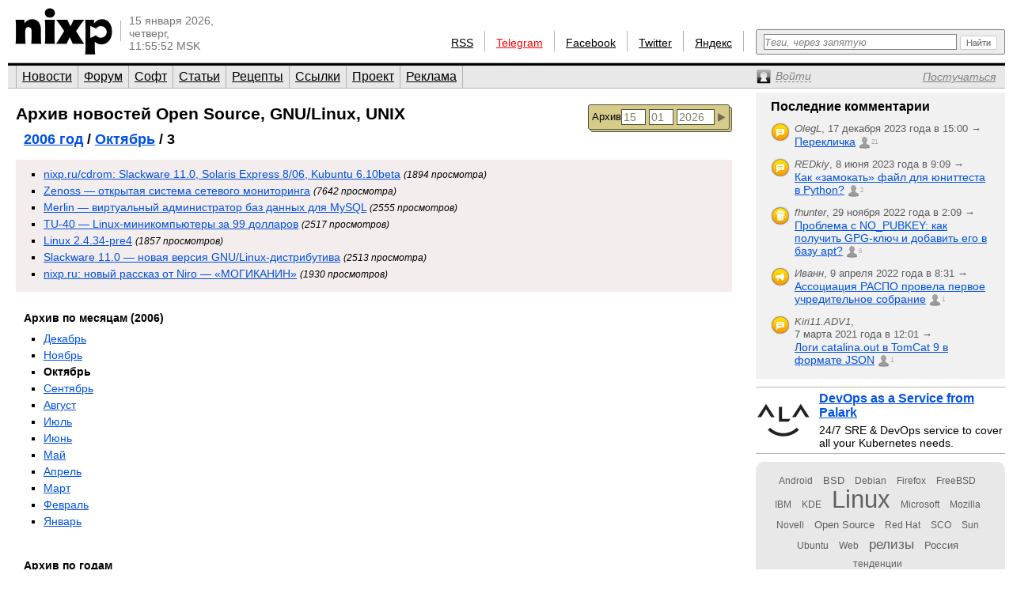

--- FILE ---
content_type: text/html; charset=utf-8
request_url: https://www.nixp.ru/archive/2006/10/03
body_size: 6787
content:
<!DOCTYPE html PUBLIC "-//W3C//DTD XHTML 1.0 Transitional//EN" "https://www.w3.org/TR/xhtml1/DTD/xhtml1-transitional.dtd">
<html xmlns="https://www.w3.org/1999/xhtml" xml:lang="ru" lang="ru">
<head>

<meta http-equiv="Content-Type" content="text/html; charset=utf-8" />
<meta name="title" content="Новости 3 октября 2006-го года по GNU/Linux и Open Source — Архив (nixp.ru)" />
<meta name="description" content="Портал о GNU/Linux, UNIX и Open Source. Новости, форум, статьи, программы." />
<meta name="language" content="ru" />
<meta name="robots" content="index, follow" />
<meta name="x-ua-compatible" content="IE=EmulateIE7" />
<meta name="viewport" content="width=device-width,initial-scale=1.0" />
<title>Новости 3 октября 2006-го года по GNU/Linux и Open Source — Архив (nixp.ru)</title>
<link rel="stylesheet" type="text/css" media="screen" href="/css/main.min.css?rev=16" />
<!--[if IE 6]><link rel="stylesheet" type="text/css" media="screen" href="/css/ie6hacks.css" /><![endif]-->
<!--[if IE 7]><link rel="stylesheet" type="text/css" media="screen" href="/css/ie7hacks.css" /><![endif]-->
<link rel="shortcut icon" href="/favicon.ico" type="image/x-icon" />
<link rel="alternate" type="application/rss+xml" title="Общие новости" href="https://feeds2.feedburner.com/nixpru" />
	</head>
<body>

<div id="loginform">
	<div id="loginformshadow">
		<div>
			<a class="login-form-exit" id="loginCloseLink" href="javascript:void(0)" onclick="User.hideLoginForm(); return false;"></a>
			<span></span>
			<span class="login-error" id="loginError"></span>
			<form id="loginFormReal" action="/ajaxLogin" method="post" onsubmit="return User.login(this);">
				<input type="text" name="login[username]"  onfocus="this.select();" id="loginFormUsername" title="Логин или e-mail" />
				<input type="password" name="login[password]" accesskey="l" onfocus="this.select();" id="loginFormPassword" title="Пароль" />
				<input type="checkbox" name="login[remember]" id="loginFormRemember"  /> <label for="loginFormRemember">Запомнить меня</label>
				<input type="submit" value="" class="login_enter" />
			</form>
			<a class="login_forgot" href="/profile/sendPassword">Какой у меня пароль?</a>
			<a class="login_add" href="/profile/new">Вступить в сообщество</a>
		</div>
	</div>
</div>

<input accesskey="l" onfocus="User.toggleLogin(this);" class="hidden-by-offsets" />
<div id="nixp">

<div class="head">
	<a href="/"><img alt="nixp.ru v3.0" src="/images/nixp-logotype.png" height="59" width="123" /></a><div class="palka"></div>
	<p class="date">15 января 2026,<br />четверг,<br />11:55:52 MSK</p>

	
			
	<div class="search">
		<form method="get" action="/find" onsubmit="return main.check42();">
			<div class="search-input"><input id="searchInput" type="text" accesskey="f" name="q" maxlength="255" tabindex="10" class="inline-helped" help="Теги, через запятую" /></div>
			<div class="search-submit"><button type="submit" value="" tabindex="11"><img src="/images/stuff/search-button.png" alt="Найти" /></button></div>
		</form>
	</div>

	<div id="homka">
		<a href="https://feeds2.feedburner.com/nixpru">RSS</a><div class="palka"></div>
		<a class="new" href="https://teleg.run/nixp_ru" target="_blank">Telegram</a><div class="palka"></div>
		<!--a class="mobile beg-pardon" href="javascript:void(0)">КПК</a><div class="palka"></div-->
		<a href="https://www.facebook.com/nixp.ru" target="_blank">Facebook</a><div class="palka"></div>
		<a href="https://twitter.com/nixp_ru" target="_blank">Twitter</a><div class="palka"></div>
		<a href="https://www.yandex.ru/?add=32759" title="Яндекс.Виджет" target="_blank">Яндекс</a><div class="palka"></div>
	</div>
	<div class="clear"></div>
</div>



<div class="menu">
	<ul id="main_menu" class="navigation"><li class=""><a href="/" tabindex="1">Новости</a></li><li class=""><a href="/forum" tabindex="2">Форум</a></li><li class=""><a href="/soft" tabindex="3">Софт</a></li><li class=""><a href="/articles" tabindex="4">Статьи</a></li><li class=""><a href="/recipes" tabindex="5">Рецепты</a></li><li class=""><a href="/links" tabindex="6">Ссылки</a></li><li class=""><a href="/about" tabindex="7">Проект</a></li><li class=""><a href="/advertise" tabindex="8">Реклама</a></li></ul>	<div>
		<a id="profileCollapseLink" href="javascript:void(0);" title="Профиль"><span><em>Войти</em></span></a>
		<a id="profileRegisterLink" href="/profile/new" ><span><em>Постучаться</em></span></a>
		<a id="profileExitLink" href="javascript:void(0);" onclick="return User.logout();" title="Выйти" style="display: none;"></a>
	</div>
</div>

<div class="main news_archive news_archive_day">

	<div class="main_thailand">

		<div class="archive">

			<form id="news-archive-form" class="news_archive_form" action="/archive">
	<input class="submit" type="submit" value="" tabindex="23" title="Перейти к архиву" />
	<input id="na-year" class="quad" type="text" name="year" value="2026" maxlength="4" tabindex="22" />
	<input id="na-month" class="double" type="text" name="month" value="01" maxlength="2" tabindex="21" />
	<input id="na-day" class="double" type="text" name="day" value="15" maxlength="2" tabindex="20" />
	<a id="news-archive-link" href="/archive/2026/1">Архив</a>
</form>

			<h1><a href="/archive">Архив новостей Open Source, GNU/Linux, UNIX</a></h1>

			<h2><a href="/archive/2006">2006 год</a> / <a href="/archive/2006/10">Октябрь</a> / 3</h2>

							<ul class="autumn">
											<li>
						  <a href="/news/7782.html">nixp.ru/cdrom: Slackware 11.0, Solaris Express 8/06, Kubuntu 6.10beta</a>
						  <em>(1894 просмотра)</em>
						</li>
											<li>
						  <a href="/news/7781.html">Zenoss — открытая система сетевого мониторинга</a>
						  <em>(7642 просмотра)</em>
						</li>
											<li>
						  <a href="/news/7780.html">Merlin — виртуальный администратор баз данных для MySQL</a>
						  <em>(2555 просмотров)</em>
						</li>
											<li>
						  <a href="/news/7779.html">TU-40 — Linux-миникомпьютеры за 99 долларов</a>
						  <em>(2517 просмотров)</em>
						</li>
											<li>
						  <a href="/news/7778.html">Linux 2.4.34-pre4</a>
						  <em>(1857 просмотров)</em>
						</li>
											<li>
						  <a href="/news/7777.html">Slackware 11.0 — новая версия GNU/Linux-дистрибутива</a>
						  <em>(2513 просмотра)</em>
						</li>
											<li>
						  <a href="/news/7776.html">nixp.ru: новый рассказ от Niro — «МОГИКАНИН»</a>
						  <em>(1930 просмотров)</em>
						</li>
									</ul>
			
			<ul class="by_month">
	<li class="title">Архив по месяцам (2006)</li>
			<li >
			<a href="/archive/2006/12">Декабрь</a>
		</li>
			<li >
			<a href="/archive/2006/11">Ноябрь</a>
		</li>
			<li  class="current">
			<a href="/archive/2006/10">Октябрь</a>
		</li>
			<li >
			<a href="/archive/2006/9">Сентябрь</a>
		</li>
			<li >
			<a href="/archive/2006/8">Август</a>
		</li>
			<li >
			<a href="/archive/2006/7">Июль</a>
		</li>
			<li >
			<a href="/archive/2006/6">Июнь</a>
		</li>
			<li >
			<a href="/archive/2006/5">Май</a>
		</li>
			<li >
			<a href="/archive/2006/4">Апрель</a>
		</li>
			<li >
			<a href="/archive/2006/3">Март</a>
		</li>
			<li >
			<a href="/archive/2006/2">Февраль</a>
		</li>
			<li >
			<a href="/archive/2006/1">Январь</a>
		</li>
	</ul>

			<ul>
	<li class="title">Архив по годам</li>
			<li>
			<a href="/archive/2026">2026</a>
		</li>
			<li>
			<a href="/archive/2025">2025</a>
		</li>
			<li>
			<a href="/archive/2024">2024</a>
		</li>
			<li>
			<a href="/archive/2023">2023</a>
		</li>
			<li>
			<a href="/archive/2022">2022</a>
		</li>
			<li>
			<a href="/archive/2021">2021</a>
		</li>
			<li>
			<a href="/archive/2020">2020</a>
		</li>
			<li>
			<a href="/archive/2019">2019</a>
		</li>
			<li>
			<a href="/archive/2018">2018</a>
		</li>
			<li>
			<a href="/archive/2017">2017</a>
		</li>
			<li>
			<a href="/archive/2016">2016</a>
		</li>
			<li>
			<a href="/archive/2015">2015</a>
		</li>
			<li>
			<a href="/archive/2014">2014</a>
		</li>
			<li>
			<a href="/archive/2013">2013</a>
		</li>
			<li>
			<a href="/archive/2012">2012</a>
		</li>
			<li>
			<a href="/archive/2011">2011</a>
		</li>
			<li>
			<a href="/archive/2010">2010</a>
		</li>
			<li>
			<a href="/archive/2009">2009</a>
		</li>
			<li>
			<a href="/archive/2008">2008</a>
		</li>
			<li>
			<a href="/archive/2007">2007</a>
		</li>
			<li>
			<a href="/archive/2006">2006</a>
		</li>
			<li>
			<a href="/archive/2005">2005</a>
		</li>
			<li>
			<a href="/archive/2004">2004</a>
		</li>
			<li>
			<a href="/archive/2003">2003</a>
		</li>
			<li>
			<a href="/archive/2002">2002</a>
		</li>
	</ul>
		</div>

	</div>
		<div class="main_eskej">
	<div id="aum42" style="overflow: visible; display: none;">
	<div>
		<a class="ty ty42"></a>
		<div class="inner-42"></div>
	</div>
</div>
<div id="profileCollapse" style="overflow: visible; display: none;">
	<div id="profile">
		<div class="avatar_shadow_century">
			<a href="">
													<img id="avatar" width="100" height="100" title="/dev/null" alt="аватар" src="/images/common/avatar-unknown-100.jpg" />							</a>
		</div>
		<div id="profile-info" class="profile_info">
			<p>Рейтинг: <strong></strong></p>
			<p>Сообщения: <strong id="commentary-counter"></strong></p>
			<div id="votesHTML">
					<span class="vote " title="Хорошо" id="current-votes-for-User:" style="display: none;"></span><span id="current-votes-sum-for-User:" style="display: none;">0</span>			</div>
		</div>
		<ul id="user-options">
			<li class="profile_unread">
				<a id="unread-link" href="/my">Что новенького?</a><em id="update-counter-wrapper" style="display: none">(<span id="update-counter-holder" title="Вы не посетили  новых страниц"></span>)</em>
			</li>
			<li class="profile_dominate">
				<a href="/profile/dominate">Управлять</a>
							</li>
			<li class="">
				<a href="/profile/edit">Редактировать профиль</a>
			</li>
			<li>
				<a id="ShowPreferences-true-link" class="ShowPreferences-true" href="/changepreference/showPreferences/true" onclick="User.togglePreference('ShowPreferences');return false;" style="">Быстрые опции</a>
				<a id="ShowPreferences-false-link" class="ShowPreferences-false" href="/changepreference/showPreferences/false" onclick="User.togglePreference('ShowPreferences');return false;" style="display: none">Быстрые опции</a>
				<ul id="user-preferences" style="display: none">
					<li class="ShowVisualEffects-true" style=""><a href="/changepreference/showVisualEffects/true" id="ShowVisualEffects-true-link" onclick="User.togglePreference('ShowVisualEffects');return false;">Включить визуальные эффекты</a></li>
					<li class="ShowVisualEffects-false" style="display: none"><a href="/changepreference/showVisualEffects/false" id="ShowVisualEffects-false-link" onclick="User.togglePreference('ShowVisualEffects');return false;">Выключить визуальные эффекты</a></li>
				</ul>
			</li>
		</ul>
		<div style="display: none;" id="username"></div>
		<div style="display: none;" id="displayName"></div>
	</div>
</div>
<div id="last-commentaries-container">
<p>Последние комментарии</p>
<ul id="last_commentaries" type="circle">
		<li class="new-comments" title="Есть непрочитанные комментарии"> <img title="Тема форума" alt="forumtopic" src="/images/icons/objects/forumtopic.png" height="24" width="24" />
        <span class="info">
            <i>OlegL</i>, <span class="nowrap">17 декабря 2023 года в 15:00            &rarr;</span>
        </span>
        <span class="link">
            <a href="https://www.nixp.ru/forum/just_for_fun/11275.html#ForumTopicCommentary:101315">Перекличка</a>
            <a href="https://www.nixp.ru/forum/just_for_fun/11275.html#ForumTopicCommentary:101315" class="commentcount" >21</a>
        </span>
 </li>
	<li class="new-comments" title="Есть непрочитанные комментарии"> <img title="Тема форума" alt="forumtopic" src="/images/icons/objects/forumtopic.png" height="24" width="24" />
        <span class="info">
            <i>REDkiy</i>, <span class="nowrap">8 июня 2023 года в 9:09            &rarr;</span>
        </span>
        <span class="link">
            <a href="https://www.nixp.ru/forum/development/11237.html#ForumTopicCommentary:101303">Как «замокать» файл для юниттеста в Python?</a>
            <a href="https://www.nixp.ru/forum/development/11237.html#ForumTopicCommentary:101303" class="commentcount" >2</a>
        </span>
 </li>
	<li class="new-comments" title="Есть непрочитанные комментарии"> <img title="Рецепт" alt="recipe" src="/images/icons/objects/recipe.png" height="24" width="24" />
        <span class="info">
            <i>fhunter</i>, <span class="nowrap">29 ноября 2022 года в 2:09            &rarr;</span>
        </span>
        <span class="link">
            <a href="https://www.nixp.ru/recipes/4.html#RecipeCommentary:187">Проблема с NO_PUBKEY: как получить GPG-ключ и добавить его в базу apt?</a>
            <a href="https://www.nixp.ru/recipes/4.html#RecipeCommentary:187" class="commentcount" >6</a>
        </span>
 </li>
	<li class="new-comments" title="Есть непрочитанные комментарии"> <img title="Новость" alt="news" src="/images/icons/objects/news.png" height="24" width="24" />
        <span class="info">
            <i>Иванн</i>, <span class="nowrap">9 апреля 2022 года в 8:31            &rarr;</span>
        </span>
        <span class="link">
            <a href="https://www.nixp.ru/news/9708.html#NewsCommentary:82031">Ассоциация РАСПО провела первое учредительное собрание</a>
            <a href="https://www.nixp.ru/news/9708.html#NewsCommentary:82031" class="commentcount" >1</a>
        </span>
 </li>
	<li class="new-comments" title="Есть непрочитанные комментарии"> <img title="Тема форума" alt="forumtopic" src="/images/icons/objects/forumtopic.png" height="24" width="24" />
        <span class="info">
            <i>Kiri11.ADV1</i>, <span class="nowrap">7 марта 2021 года в 12:01            &rarr;</span>
        </span>
        <span class="link">
            <a href="https://www.nixp.ru/forum/software/11247.html#ForumTopicCommentary:101221">Логи catalina.out в TomCat 9 в формате JSON</a>
            <a href="https://www.nixp.ru/forum/software/11247.html#ForumTopicCommentary:101221" class="commentcount" >1</a>
        </span>
 </li>
</ul>
</div>
<div class="firefox">
	<a href="https://palark.com/" target="_blank"><img width="70" height="70" class="" title="Palark" alt="Palark" src="/uploads/ad/image/d427c812fdc940fc0862f8c77f8217a70cc40e81.png" />DevOps as a Service from Palark</a>
	<div>24/7 SRE &amp; DevOps service to cover all your Kubernetes needs.</div>
</div>
<div class="tag_cloud"><a href="/find/%D0%9D%D0%BE%D0%B2%D0%BE%D1%81%D1%82%D0%B8%20%D1%81%20%D1%82%D0%B5%D0%B3%D0%BE%D0%BC%20Android" class="tag00" title="Новости с тегом Android">Android</a> <a href="/find/%D0%9D%D0%BE%D0%B2%D0%BE%D1%81%D1%82%D0%B8%20%D1%81%20%D1%82%D0%B5%D0%B3%D0%BE%D0%BC%20BSD" class="tag01" title="Новости с тегом BSD">BSD</a> <a href="/find/%D0%9D%D0%BE%D0%B2%D0%BE%D1%81%D1%82%D0%B8%20%D1%81%20%D1%82%D0%B5%D0%B3%D0%BE%D0%BC%20Debian" class="tag00" title="Новости с тегом Debian">Debian</a> <a href="/find/%D0%9D%D0%BE%D0%B2%D0%BE%D1%81%D1%82%D0%B8%20%D1%81%20%D1%82%D0%B5%D0%B3%D0%BE%D0%BC%20Firefox" class="tag00" title="Новости с тегом Firefox">Firefox</a> <a href="/find/%D0%9D%D0%BE%D0%B2%D0%BE%D1%81%D1%82%D0%B8%20%D1%81%20%D1%82%D0%B5%D0%B3%D0%BE%D0%BC%20FreeBSD" class="tag00" title="Новости с тегом FreeBSD">FreeBSD</a> <a href="/find/%D0%9D%D0%BE%D0%B2%D0%BE%D1%81%D1%82%D0%B8%20%D1%81%20%D1%82%D0%B5%D0%B3%D0%BE%D0%BC%20IBM" class="tag00" title="Новости с тегом IBM">IBM</a> <a href="/find/%D0%9D%D0%BE%D0%B2%D0%BE%D1%81%D1%82%D0%B8%20%D1%81%20%D1%82%D0%B5%D0%B3%D0%BE%D0%BC%20KDE" class="tag00" title="Новости с тегом KDE">KDE</a> <a href="/find/%D0%9D%D0%BE%D0%B2%D0%BE%D1%81%D1%82%D0%B8%20%D1%81%20%D1%82%D0%B5%D0%B3%D0%BE%D0%BC%20Linux" class="tag10" title="Новости с тегом Linux">Linux</a> <a href="/find/%D0%9D%D0%BE%D0%B2%D0%BE%D1%81%D1%82%D0%B8%20%D1%81%20%D1%82%D0%B5%D0%B3%D0%BE%D0%BC%20Microsoft" class="tag00" title="Новости с тегом Microsoft">Microsoft</a> <a href="/find/%D0%9D%D0%BE%D0%B2%D0%BE%D1%81%D1%82%D0%B8%20%D1%81%20%D1%82%D0%B5%D0%B3%D0%BE%D0%BC%20Mozilla" class="tag00" title="Новости с тегом Mozilla">Mozilla</a> <a href="/find/%D0%9D%D0%BE%D0%B2%D0%BE%D1%81%D1%82%D0%B8%20%D1%81%20%D1%82%D0%B5%D0%B3%D0%BE%D0%BC%20Novell" class="tag00" title="Новости с тегом Novell">Novell</a> <a href="/find/%D0%9D%D0%BE%D0%B2%D0%BE%D1%81%D1%82%D0%B8%20%D1%81%20%D1%82%D0%B5%D0%B3%D0%BE%D0%BC%20Open%20Source" class="tag01" title="Новости с тегом Open Source">Open Source</a> <a href="/find/%D0%9D%D0%BE%D0%B2%D0%BE%D1%81%D1%82%D0%B8%20%D1%81%20%D1%82%D0%B5%D0%B3%D0%BE%D0%BC%20Red%20Hat" class="tag00" title="Новости с тегом Red Hat">Red Hat</a> <a href="/find/%D0%9D%D0%BE%D0%B2%D0%BE%D1%81%D1%82%D0%B8%20%D1%81%20%D1%82%D0%B5%D0%B3%D0%BE%D0%BC%20SCO" class="tag00" title="Новости с тегом SCO">SCO</a> <a href="/find/%D0%9D%D0%BE%D0%B2%D0%BE%D1%81%D1%82%D0%B8%20%D1%81%20%D1%82%D0%B5%D0%B3%D0%BE%D0%BC%20Sun" class="tag00" title="Новости с тегом Sun">Sun</a> <a href="/find/%D0%9D%D0%BE%D0%B2%D0%BE%D1%81%D1%82%D0%B8%20%D1%81%20%D1%82%D0%B5%D0%B3%D0%BE%D0%BC%20Ubuntu" class="tag00" title="Новости с тегом Ubuntu">Ubuntu</a> <a href="/find/%D0%9D%D0%BE%D0%B2%D0%BE%D1%81%D1%82%D0%B8%20%D1%81%20%D1%82%D0%B5%D0%B3%D0%BE%D0%BC%20Web" class="tag00" title="Новости с тегом Web">Web</a> <a href="/find/%D0%9D%D0%BE%D0%B2%D0%BE%D1%81%D1%82%D0%B8%20%D1%81%20%D1%82%D0%B5%D0%B3%D0%BE%D0%BC%20%D1%80%D0%B5%D0%BB%D0%B8%D0%B7%D1%8B" class="tag03" title="Новости с тегом релизы">релизы</a> <a href="/find/%D0%9D%D0%BE%D0%B2%D0%BE%D1%81%D1%82%D0%B8%20%D1%81%20%D1%82%D0%B5%D0%B3%D0%BE%D0%BC%20%D0%A0%D0%BE%D1%81%D1%81%D0%B8%D1%8F" class="tag01" title="Новости с тегом Россия">Россия</a> <a href="/find/%D0%9D%D0%BE%D0%B2%D0%BE%D1%81%D1%82%D0%B8%20%D1%81%20%D1%82%D0%B5%D0%B3%D0%BE%D0%BC%20%D1%82%D0%B5%D0%BD%D0%B4%D0%B5%D0%BD%D1%86%D0%B8%D0%B8" class="tag00" title="Новости с тегом тенденции">тенденции</a></div></div>
</div>
<div class="clear"></div>

<div id="footer">
	<div id="credit_us">
		<div id="respect_our_rights">
			<div id="copy">©&nbsp;2001—2026&nbsp;<a href="http://flant.ru/" title="Флант: администрирование Linux" target="_blank">АО «Флант»</a></div>
			<div id="behoney">При полном или частичном использовании любых материалов с сайта вы обязаны явным образом указывать гиперссылку на сайт <a href="https://www.nixp.ru/">www.nixp.ru</a> в качестве источника.</div>
		</div>
		<div id="yes_we_are_rated">
<script type="text/javascript"><!--
document.write("<a class='yes_we_are_rated' href='//www.liveinternet.ru/click' "+
"target=_blank><img src='//counter.yadro.ru/hit?t26.1;r"+
escape(document.referrer)+((typeof(screen)=="undefined")?"":
";s"+screen.width+"*"+screen.height+"*"+(screen.colorDepth?
screen.colorDepth:screen.pixelDepth))+";u"+escape(document.URL)+
";"+Math.random()+
"' alt='' title='LiveInternet: показано число посетителей за"+
" сегодня' "+
"border='0' width='88' height='15'><\/a>")
//--></script>
</div>
	</div>

	<ul id="talk_with_us">
				<li><a href="/about/rules">Правила публикации</a></li>
		<li><a href="/feedback">Обратная связь</a></li>
	</ul>

	<div id="design_us">
		<ul id="made_in_japan">
			<li> <span>Разработано в компании</span> <a href="http://flant.ru/" target="_blank"><img alt="Флант: администрирование Linux" src="/images/stuff/flant.png" height="15" width="67" /></a></li>
			<li> Идея и поддержка проекта&nbsp;— <a href="http://www.shurupov.ru/" target="_blank">Дмитрий Шурупов</a></li>

		</ul>
	</div>

</div>

<div class="clear"></div>
</div>
<div id="quote-holder" style="display: none;">
	<blockquote class="comment-quote">
	<div class="piska">&nbsp;</div>
	<strong class="mce-non-editable">
		<span></span>
		<a href="#">&uarr;</a><a href="#" style="display: none;">&darr;</a>
	</strong>
</blockquote></div>
<div id="quote-link-holder" style="display: none;">
	<p><a href="javascript:void(0)" onclick="Commentary.showQuote(this)">...цитата...</a></p></div>
<div id="grid"></div>

<script type="text/javascript" src="/js/jquery.min.js"></script>
<script type="text/javascript" src="/sfProtoculousPlugin/js/prototype.full.js"></script>
<script type="text/javascript" src="/trueofficeMegaPlugin/js/full.js"></script>
<script type="text/javascript" src="/js/nixp/main.min.js?rev=3"></script>
<script type="text/javascript" src="/js/nixp/archive-form.min.js"></script>
<script type="text/javascript">
	User.data = [];
	User.permanent = {"moduleName":"archive","actionName":"subsubcategory","isSecure":false};
	if (typeof(nixpShowLoginForm) !== 'undefined'){ User.stateChange.append({load: User.showLoginForm.bind(User, false)}); }
</script>
<script type="text/javascript">var _tmr = window._tmr || (window._tmr = []); _tmr.push({id: "662521", type: "pageView", start: (new Date()).getTime()}); (function (d, w, id) { if (d.getElementById(id)) return; var ts = d.createElement("script"); ts.type = "text/javascript"; ts.async = true; ts.id = id; ts.src = (d.location.protocol == "https:" ? "https:" : "http:") + "//top-fwz1.mail.ru/js/code.js"; var f = function () {var s = d.getElementsByTagName("script")[0]; s.parentNode.insertBefore(ts, s);}; if (w.opera == "[object Opera]") { d.addEventListener("DOMContentLoaded", f, false); } else { f(); } })(document, window, "topmailru-code");</script><noscript><div style="position:absolute;left:-10000px;"><img src="//top-fwz1.mail.ru/counter?id=662521;js=na" style="border:0;" height="1" width="1" alt="Рейтинг@Mail.ru" /></div></noscript>
<script type="text/javascript">(function (d, w, c) { (w[c] = w[c] || []).push(function() { try { w.yaCounter18480910 = new Ya.Metrika({id:18480910, clickmap:true, trackLinks:true, accurateTrackBounce:true}); } catch(e) { } }); var n = d.getElementsByTagName("script")[0], s = d.createElement("script"), f = function () { n.parentNode.insertBefore(s, n); }; s.type = "text/javascript"; s.async = true; s.src = (d.location.protocol == "https:" ? "https:" : "http:") + "//mc.yandex.ru/metrika/watch.js"; if (w.opera == "[object Opera]") { d.addEventListener("DOMContentLoaded", f, false); } else { f(); } })(document, window, "yandex_metrika_callbacks");</script><noscript><div><img src="//mc.yandex.ru/watch/18480910" style="position:absolute; left:-9999px;" alt="" /></div></noscript>
</body>
</html>
